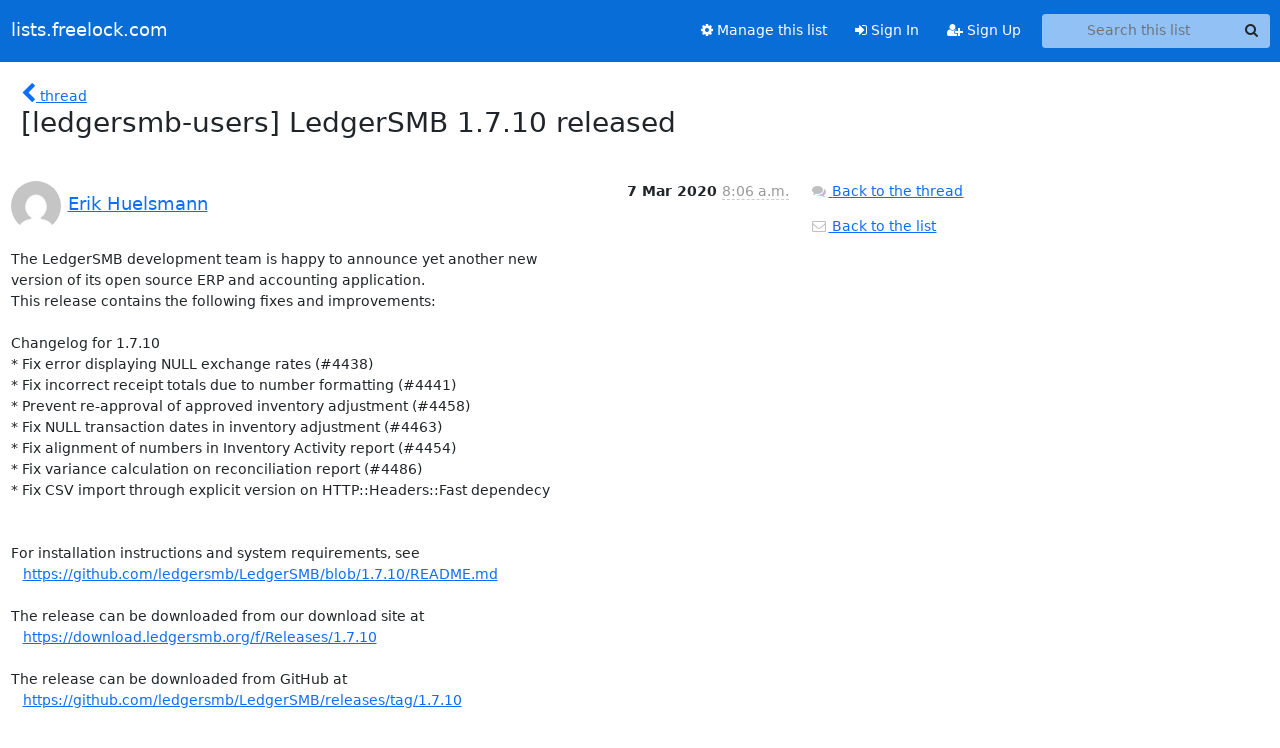

--- FILE ---
content_type: text/html; charset=utf-8
request_url: https://lists.ledgersmb.org/hyperkitty/list/users@lists.ledgersmb.org/message/BDA7O7GWU4FQTDPEIDV2BDMRWRRIB7AD/
body_size: 3750
content:





<!DOCTYPE HTML>
<html>
    <head>
        <meta http-equiv="Content-Type" content="text/html; charset=UTF-8" />
        <meta name="viewport" content="width=device-width, initial-scale=1.0" />
        <meta name="ROBOTS" content="INDEX, FOLLOW" />
        <title>
[ledgersmb-users] LedgerSMB 1.7.10 released - users - lists.freelock.com
</title>
        <meta name="author" content="" />
        <meta name="dc.language" content="en" />
        <link rel="shortcut icon" href="/static/hyperkitty/img/favicon.ico" />
        <link rel="stylesheet" href="/static/hyperkitty/libs/jquery/smoothness/jquery-ui-1.13.1.min.css" type="text/css" media="all" />
        <link rel="stylesheet" href="/static/hyperkitty/libs/fonts/font-awesome/css/font-awesome.min.css" type="text/css" media="all" />
        <link rel="stylesheet" href="/static/CACHE/css/output.6411a7c66dc5.css" type="text/css" media="all"><link rel="stylesheet" href="/static/CACHE/css/output.e68c4908b3de.css" type="text/css"><link rel="stylesheet" href="/static/CACHE/css/output.318292a3d957.css" type="text/css" media="all">
         
        
        

    </head>

    <body>

    


    <nav class="navbar sticky-top navbar-expand-md mb-2" id="navbar-main">
        <div class="container-xxl">
            <div class="navbar-header"> <!--part of navbar that's always present-->
                <button type="button" class="navbar-toggler collapsed" data-bs-toggle="collapse" data-bs-target=".navbar-collapse">
                    <span class="fa fa-bars"></span>
                </button>
                <a class="navbar-brand" href="/archives/">lists.freelock.com</a>

            </div> <!-- /navbar-header -->
            <div class="d-flex">
                <div class="auth dropdown d-md-none">
                        
                </div>
                
                <a  href="/accounts/login/?next=/hyperkitty/list/users%40lists.ledgersmb.org/message/BDA7O7GWU4FQTDPEIDV2BDMRWRRIB7AD/" class="nav-link d-md-none">
                    <span class="fa fa-sign-in"></span>
                    Sign In
                </a>
                <a  href="/accounts/signup/?next=/hyperkitty/list/users%40lists.ledgersmb.org/message/BDA7O7GWU4FQTDPEIDV2BDMRWRRIB7AD/" class="nav-link d-md-none">
                    <span class="fa fa-user-plus"></span>
                    Sign Up
                </a>
                
            </div>
            <div class="navbar-collapse collapse justify-content-end"> <!--part of navbar that's collapsed on small screens-->
                <!-- show dropdown for smaller viewports b/c login name/email may be too long -->
                <!-- only show this extra button/dropdown if we're in small screen sizes -->
            
                
                <a href="/mailman3/lists/users.lists.ledgersmb.org/" class="nav-link">
                    <span class="fa fa-cog"></span>
                    Manage this list
                </a>
                
            
            
            <a  href="/accounts/login/?next=/hyperkitty/list/users%40lists.ledgersmb.org/message/BDA7O7GWU4FQTDPEIDV2BDMRWRRIB7AD/" class="nav-link d-none d-md-block">
                <span class="fa fa-sign-in"></span>
                Sign In
            </a>
            <a  href="/accounts/signup/?next=/hyperkitty/list/users%40lists.ledgersmb.org/message/BDA7O7GWU4FQTDPEIDV2BDMRWRRIB7AD/" class="nav-link d-none d-md-block">
                <span class="fa fa-user-plus"></span>
                Sign Up
            </a>
            
                <form name="search" method="get" action="/archives/search" class="navbar-form navbar-right my-2 my-lg-2 ms-2" role="search">
                    <input type="hidden" name="mlist" value="users@lists.ledgersmb.org" />
                    <div class="input-group">
                    <input name="q" type="text" class="form-control rounded-4 search"
                            
                                placeholder="Search this list"
                                aria-label="Search this list"
                            
                            
                            />
                    <button class="btn search-button" aria-label="Search"><span class="fa fa-search"></span></button>
                    </div>
                </form>
                <!-- larger viewports -->
                <ul class="nav navbar-nav auth d-none d-md-flex">
                    
                </ul>
            </div> <!--/navbar-collapse -->
        </div><!-- /container for navbar -->
    </nav>

    

     <div class="modal fade" tabindex="-1" role="dialog" id="keyboard-shortcuts">
       <div class="modal-dialog" role="document">
         <div class="modal-content">
           <div class="modal-header">
             <button type="button" class="close" data-dismiss="modal" aria-label="Close"><span aria-hidden="true">&times;</span></button>
             <h4 class="modal-title">Keyboard Shortcuts</h4>
           </div>
           <div class="modal-body">
             <h3>Thread View</h3>
             <ul>
               <li><code>j</code>: Next unread message </li>
               <li><code>k</code>: Previous unread message </li>
               <li><code>j a</code>: Jump to all threads
               <li><code>j l</code>: Jump to MailingList overview
             </ul>
           </div>
         </div><!-- /.modal-content -->
       </div><!-- /.modal-dialog -->
     </div><!-- /.modal -->

     <div class="container-xxl" role="main">
        

<div class="row">

    <div class="col-12 col-md-10">

        <div class="message-header row">
        <div class="col-tn-2 message-back">
            <a href="/archives/list/users@lists.ledgersmb.org/thread/BDA7O7GWU4FQTDPEIDV2BDMRWRRIB7AD/#BDA7O7GWU4FQTDPEIDV2BDMRWRRIB7AD">
                <span class="fa fa-chevron-left icon"></span>
                <span class="d-none d-md-inline hidden-tn hidden-xs">thread</span>
            </a>
        </div>
        <div class="col-10">
            <h1>[ledgersmb-users] LedgerSMB 1.7.10 released</h1>
        </div>
        </div>

        <div class="row">
            <div class="col-lg-9">
                <section id="thread-content">
                    





<div class="email email-first">

    <div id="BDA7O7GWU4FQTDPEIDV2BDMRWRRIB7AD" class="email-header">
        <div class="gravatar-wrapper d-flex">
            <div class="gravatar circle">
                <img class="gravatar" src="https://secure.gravatar.com/avatar/1253aeff8b5bbdbd2f4c24b55e2006eb.jpg?s=120&amp;d=mm&amp;r=g" width="120" height="120" alt="" />
            </div>
            <div class="email-author d-flex">
                <h2 class="name">
                    
                    <a href="/archives/users/f1e71f8bd99247a7838d6451b4d036db/"
                       title="See the profile for Erik Huelsmann"
                       >Erik Huelsmann</a>
                    
                </h2>
            </div>
        </div>
        <div class="email-date right">
            
            
            <span class="date d-none d-sm-inline">
                7 Mar
                
                    2020
                
            </span>
            <span class="date d-sm-none">
                7 Mar
                
                '20
                
            </span>
            
            <div class="time">
                <span title="Sender's time: March 7, 2020, 4:06 p.m.">8:06 a.m.</span>
            </div>

        </div>
        
    </div> <!-- /email-header: gravatar, author-info, date, peramlink, changed_subject -->
    <div class="email-body ">
      <p>The LedgerSMB development team is happy to announce yet another new
version of its open source ERP and accounting application.
This release contains the following fixes and improvements:

Changelog for 1.7.10
* Fix error displaying NULL exchange rates (#4438)
* Fix incorrect receipt totals due to number formatting (#4441)
* Prevent re-approval of approved inventory adjustment (#4458)
* Fix NULL transaction dates in inventory adjustment (#4463)
* Fix alignment of numbers in Inventory Activity report (#4454)
* Fix variance calculation on reconciliation report (#4486)
* Fix CSV import through explicit version on HTTP::Headers::Fast dependecy


For installation instructions and system requirements, see
   <a target="_blank" href="https://github.com/ledgersmb/LedgerSMB/blob/1.7.10/README.md">https://github.com/ledgersmb/LedgerSMB/blob/1.7.10/README.md</a>

The release can be downloaded from our download site at
   <a target="_blank" href="https://download.ledgersmb.org/f/Releases/1.7.10">https://download.ledgersmb.org/f/Releases/1.7.10</a>

The release can be downloaded from GitHub at
   <a target="_blank" href="https://github.com/ledgersmb/LedgerSMB/releases/tag/1.7.10">https://github.com/ledgersmb/LedgerSMB/releases/tag/1.7.10</a>

Or pulled from Docker Hub using the command
   $ docker pull ledgersmb/ledgersmb:1.7.10

These are the sha256 checksums of the uploaded files:

0f8293675dd0c03d54cee80e5e65cd078b7fcf58aeb6f6443911cec7c0eb21e6  ledgersmb-1.7.10.tar.gz
02a00420a5837375ab15332171eda7df15d3c0e19b9d0af950745661b9c480ee  ledgersmb-1.7.10.tar.gz.asc</p>

    </div>

    

    <div class="email-info">
      <div class="likeform-wrapper right">
        <div class="messagelink pull-right">
          <button class="toggle-font btn btn-sm"
                title="Display in fixed font"
                data-bs-toggle="tooltip" data-placement="bottom">
                <i class="fa fa-font"></i>
          </button>
          <a href="/archives/list/users@lists.ledgersmb.org/message/BDA7O7GWU4FQTDPEIDV2BDMRWRRIB7AD/"
             title="Permalink for this message"
             data-bs-toggle="tooltip" data-placement="bottom"><i class="fa fa-link"></i></a>
        </div>
        

    <form method="post" class="likeform"
          action="/archives/list/users@lists.ledgersmb.org/message/BDA7O7GWU4FQTDPEIDV2BDMRWRRIB7AD/vote">
    <input type="hidden" name="csrfmiddlewaretoken" value="B3Qq55FUTDVY9eYbuQBf7TQ5MXgrahOPBLTVjNKjflFR2HJKrpMgBmSbq013OurO">
    
		
			<a class="youlike vote  disabled" title="You must be logged-in to vote."
			href="#like" data-vote="1" aria-label="Like thread">
					<i class="fa fa-thumbs-o-up"></i> 0
			</a>
			<a class="youdislike vote disabled" title="You must be logged-in to vote."
			href="#dislike" data-vote="-1" aria-label="Dislike thread">
				<i class="fa fa-thumbs-o-down"></i> 0
			</a>
		
    

    </form>

        </div>

        <!-- Reply link -->
        
        
        <a class="reply reply-mailto" title="Reply" href="#">
            <i class="fa fa-reply"></i>
            Reply
        </a>
        
        

        <!-- Attachments -->
        
        <!-- Reply form -->
        
        <div class="reply-form-unauthenticated">
            <a class="btn btn-sm btn-primary" href="/accounts/login/?next=/hyperkitty/list/users%40lists.ledgersmb.org/message/BDA7O7GWU4FQTDPEIDV2BDMRWRRIB7AD/#">
                Sign in to reply online
            </a>
            <a class="btn btn-sm btn-secondary reply-mailto"
                       href="mailto:users@lists.ledgersmb.org?Subject=Re%3A%20%5Bledgersmb-users%5D%20LedgerSMB%201.7.10%20released&amp;In-Reply-To=&lt;20200307160614.A56B71087A84%40s.efficito.com&gt;"
                       >Use email software</a></li>
        </div>
        

        

    </div>

</div>

                </section>
            </div>
            <div class="col-lg-3">
                



<!-- right column -->
<section id="message-overview-info">

    <p>
        <a href="/archives/list/users@lists.ledgersmb.org/thread/BDA7O7GWU4FQTDPEIDV2BDMRWRRIB7AD/#BDA7O7GWU4FQTDPEIDV2BDMRWRRIB7AD">
            <i class="fa fa-fw fa-comments"></i>
            <span class="hidden-tn hidden-xs">Back to the thread</span>
        </a>
    </p>

    <p>
        <a href="/archives/list/users@lists.ledgersmb.org/">
            <i class="fa fa-fw fa-envelope-o"></i>
            Back to the list
        </a>
    </p>

    

</section>

            </div>
        </div>

    </div>

</div>


    </div> <!-- /container for content -->

    <footer class="footer">
      <div class="container">
        <p class="text-muted">
            <img class="logo" alt="HyperKitty" src="/static/hyperkitty/img/logo.png" />
            Powered by <a href="http://hyperkitty.readthedocs.org">HyperKitty</a> version 1.3.12.
        </p>
      </div>
    </footer>

    <script src="/static/hyperkitty/libs/jquery/jquery-3.6.0.min.js"></script>
    <script src="/static/hyperkitty/libs/jquery/jquery-ui-1.13.1.min.js"></script>
    <script src="/static/CACHE/js/output.3aaa7705d68a.js"></script>
    <script>
      // Add the .js-enabled class to the body so we can style the elements
      // depending on whether Javascript is enabled.
      $(document).ready(function(){
          $("body").addClass("js-enabled");
          $(".gravatar").addClass("rounded-circle");
      });
    </script>
     

    


    </body>
</html>


--- FILE ---
content_type: text/css
request_url: https://lists.ledgersmb.org/static/CACHE/css/output.6411a7c66dc5.css
body_size: 266
content:
@font-face{font-family:'icomoon';src:url('/static/hyperkitty/libs/fonts/icomoon/fonts/icomoon.eot?-reqkd2&1147a7ff8943');src:url('/static/hyperkitty/libs/fonts/icomoon/fonts/icomoon.eot?&1147a7ff8943#iefix-reqkd2') format('embedded-opentype'),url('/static/hyperkitty/libs/fonts/icomoon/fonts/icomoon.woff?-reqkd2&1147a7ff8943') format('woff'),url('/static/hyperkitty/libs/fonts/icomoon/fonts/icomoon.ttf?-reqkd2&1147a7ff8943') format('truetype'),url('/static/hyperkitty/libs/fonts/icomoon/fonts/icomoon.svg?-reqkd2&1147a7ff8943#icomoon') format('svg');font-weight:normal;font-style:normal}.icomoon{font-family:'icomoon';speak:none;font-style:normal;font-weight:normal;font-variant:normal;text-transform:none;line-height:1;-webkit-font-smoothing:antialiased;-moz-osx-font-smoothing:grayscale}@font-face{font-family:'Droid Sans';font-style:normal;font-weight:400;src:local('Droid Sans'),local('DroidSans'),url(/static/hyperkitty/libs/fonts/droid/DroidSans.ttf?1147a7ff8943) format('truetype')}@font-face{font-family:'Droid Sans Mono';font-style:normal;font-weight:400;src:local('Droid Sans Mono'),local('DroidSansMono'),url(/static/hyperkitty/libs/fonts/droid/DroidSansMono.ttf?1147a7ff8943) format('truetype')}